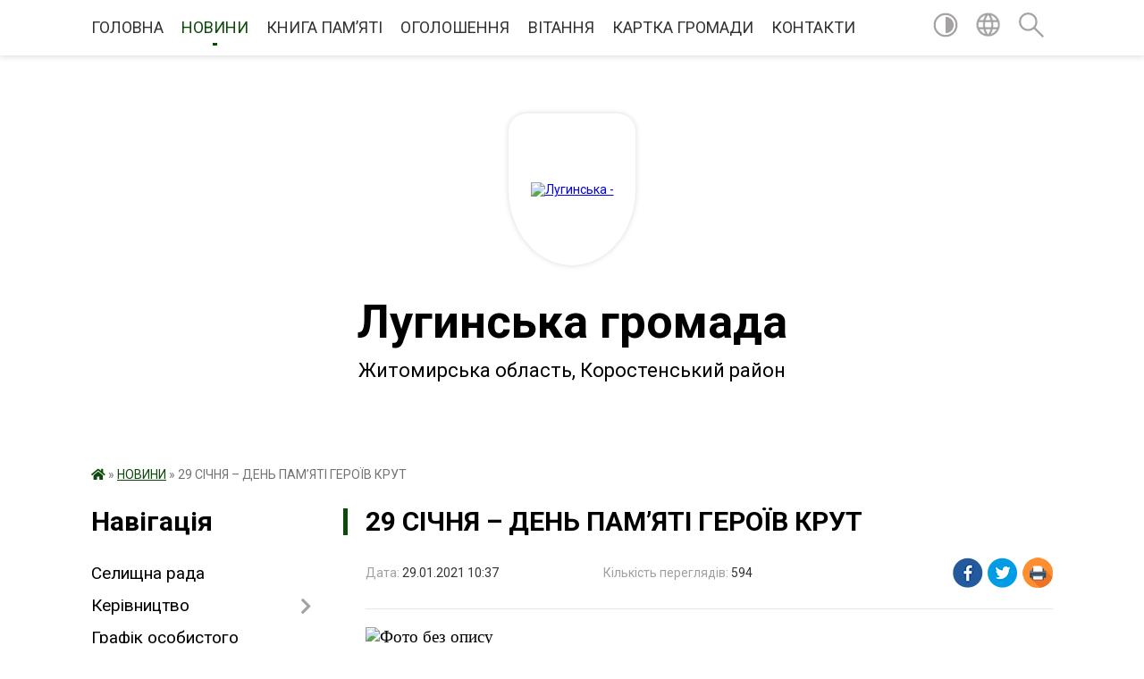

--- FILE ---
content_type: text/html; charset=UTF-8
request_url: https://lugynska-gromada.gov.ua/news/1611909537/
body_size: 12051
content:
<!DOCTYPE html>
<html lang="uk">
<head>
	<!--[if IE]><meta http-equiv="X-UA-Compatible" content="IE=edge"><![endif]-->
	<meta charset="utf-8">
	<meta name="viewport" content="width=device-width, initial-scale=1">
	<!--[if IE]><script>
		document.createElement('header');
		document.createElement('nav');
		document.createElement('main');
		document.createElement('section');
		document.createElement('article');
		document.createElement('aside');
		document.createElement('footer');
		document.createElement('figure');
		document.createElement('figcaption');
	</script><![endif]-->
	<title>29 СІЧНЯ – ДЕНЬ ПАМ’ЯТІ ГЕРОЇВ КРУТ | Лугинська громада</title>
	<meta name="description" content=". . 29 січня в Україні відзначається річниця бою під Крутами, який для Українського народу став символом героїзму та самопожертви молодого покоління в боротьбі за незалежність.. . Завдяки звитязі та сміливості українських вояків ворожий нас">
	<meta name="keywords" content="04346114, 29, СІЧНЯ, –, ДЕНЬ, ПАМ’ЯТІ, ГЕРОЇВ, КРУТ, |, Лугинська, громада">

	
		<meta property="og:image" content="https://rada.info/upload/users_files/04346114/a16cbb13bc60828abd42179fd603136f.jpg">
	<meta property="og:image:width" content="640">
	<meta property="og:image:height" content="317">
			<meta property="og:title" content="29 СІЧНЯ – ДЕНЬ ПАМ’ЯТІ ГЕРОЇВ КРУТ">
				<meta property="og:type" content="article">
	<meta property="og:url" content="https://lugynska-gromada.gov.ua/news/1611909537/">
		
		<link rel="apple-touch-icon" sizes="57x57" href="https://gromada.org.ua/apple-icon-57x57.png">
	<link rel="apple-touch-icon" sizes="60x60" href="https://gromada.org.ua/apple-icon-60x60.png">
	<link rel="apple-touch-icon" sizes="72x72" href="https://gromada.org.ua/apple-icon-72x72.png">
	<link rel="apple-touch-icon" sizes="76x76" href="https://gromada.org.ua/apple-icon-76x76.png">
	<link rel="apple-touch-icon" sizes="114x114" href="https://gromada.org.ua/apple-icon-114x114.png">
	<link rel="apple-touch-icon" sizes="120x120" href="https://gromada.org.ua/apple-icon-120x120.png">
	<link rel="apple-touch-icon" sizes="144x144" href="https://gromada.org.ua/apple-icon-144x144.png">
	<link rel="apple-touch-icon" sizes="152x152" href="https://gromada.org.ua/apple-icon-152x152.png">
	<link rel="apple-touch-icon" sizes="180x180" href="https://gromada.org.ua/apple-icon-180x180.png">
	<link rel="icon" type="image/png" sizes="192x192"  href="https://gromada.org.ua/android-icon-192x192.png">
	<link rel="icon" type="image/png" sizes="32x32" href="https://gromada.org.ua/favicon-32x32.png">
	<link rel="icon" type="image/png" sizes="96x96" href="https://gromada.org.ua/favicon-96x96.png">
	<link rel="icon" type="image/png" sizes="16x16" href="https://gromada.org.ua/favicon-16x16.png">
	<link rel="manifest" href="https://gromada.org.ua/manifest.json">
	<meta name="msapplication-TileColor" content="#ffffff">
	<meta name="msapplication-TileImage" content="https://gromada.org.ua/ms-icon-144x144.png">
	<meta name="theme-color" content="#ffffff">
	
	
		<meta name="robots" content="">
	
	<link href="https://fonts.googleapis.com/css?family=Merriweather:400i,700|Roboto:400,400i,700,700i&amp;subset=cyrillic-ext" rel="stylesheet">

    <link rel="preload" href="https://cdnjs.cloudflare.com/ajax/libs/font-awesome/5.9.0/css/all.min.css" as="style">
	<link rel="stylesheet" href="https://cdnjs.cloudflare.com/ajax/libs/font-awesome/5.9.0/css/all.min.css" integrity="sha512-q3eWabyZPc1XTCmF+8/LuE1ozpg5xxn7iO89yfSOd5/oKvyqLngoNGsx8jq92Y8eXJ/IRxQbEC+FGSYxtk2oiw==" crossorigin="anonymous" referrerpolicy="no-referrer" />
	
    <link rel="preload" href="//gromada.org.ua/themes/red/css/styles_vip.css?v=2.3" as="style">
	<link rel="stylesheet" href="//gromada.org.ua/themes/red/css/styles_vip.css?v=2.3">
	<link rel="stylesheet" href="//gromada.org.ua/themes/red/css/5885/theme_vip.css?v=1767701502">
	
		<!--[if lt IE 9]>
	<script src="https://oss.maxcdn.com/html5shiv/3.7.2/html5shiv.min.js"></script>
	<script src="https://oss.maxcdn.com/respond/1.4.2/respond.min.js"></script>
	<![endif]-->
	<!--[if gte IE 9]>
	<style type="text/css">
		.gradient { filter: none; }
	</style>
	<![endif]-->

</head>
<body class="">

	<a href="#top_menu" class="skip-link link" aria-label="Перейти до головного меню (Alt+1)" accesskey="1">Перейти до головного меню (Alt+1)</a>
	<a href="#left_menu" class="skip-link link" aria-label="Перейти до бічного меню (Alt+2)" accesskey="2">Перейти до бічного меню (Alt+2)</a>
    <a href="#main_content" class="skip-link link" aria-label="Перейти до головного вмісту (Alt+3)" accesskey="3">Перейти до текстового вмісту (Alt+3)</a>




	
	<section class="top_nav">
		<div class="wrap">
			<div class="row">
				<div class="grid-80">
					<nav class="main_menu" id="top_menu">
						<ul>
														<li class="">
								<a href="https://lugynska-gromada.gov.ua/main/">ГОЛОВНА</a>
																							</li>
														<li class="active">
								<a href="https://lugynska-gromada.gov.ua/news/">НОВИНИ</a>
																							</li>
														<li class="">
								<a href="https://lugynska-gromada.gov.ua/kniga-pam’yati-14-23-48-02-11-2023/">КНИГА ПАМ’ЯТІ</a>
																							</li>
														<li class="">
								<a href="https://lugynska-gromada.gov.ua/more_news/">ОГОЛОШЕННЯ</a>
																							</li>
														<li class="">
								<a href="https://lugynska-gromada.gov.ua/ogoloshennya-vitannya-15-38-15-03-03-2016/">ВІТАННЯ</a>
																							</li>
														<li class="">
								<a href="https://lugynska-gromada.gov.ua/structure/">КАРТКА ГРОМАДИ</a>
																							</li>
														<li class="">
								<a href="https://lugynska-gromada.gov.ua/feedback/">КОНТАКТИ</a>
																							</li>
													</ul>
					</nav>
					&nbsp;
					<button class="menu-button" id="open-button"><i class="fas fa-bars"></i> Меню сайту</button>
				</div>
				<div class="grid-20">
					<nav class="special_menu">
						<ul>
															<li class="alt_link"><a href="#" title="Версія для людей з вадами зору" onclick="return set_special('151cc6da8a3f38bee7a2c9e51f5609adba70cea9');"><img class="svg ico" src="//gromada.org.ua/themes/red/img/ico/contrast_ico.svg"></a></li>
								<li class="translate_link"><a href="#" class="show_translate" title="Показати перекладач"><img class="svg ico" src="//gromada.org.ua/themes/red/img/ico/world_ico.svg"></a></li>
								<li><a href="#" class="show_search" title="Показати поле пошуку"><img class="svg ico" src="//gromada.org.ua/themes/red/img/ico/search_ico.svg"></a></li>
													</ul>
					</nav>
					<form action="https://lugynska-gromada.gov.ua/search/" class="search_form">
						<input type="text" name="q" value="" placeholder="Пошук..." aria-label="Введіть пошукову фразу" required>
						<button type="submit" name="search" value="y" aria-label="Здійснити пошук"><i class="fa fa-search"></i></button>
					</form>
					<div class="translate_block">
						<div id="google_translate_element"></div>
					</div>
				</div>
				<div class="clearfix"></div>
			</div>
		</div>
	</section>

	<div class="wrap2">
		<header>
			<div class="wrap">
				<div class="logo">
					<a href="https://lugynska-gromada.gov.ua/" id="logo" class="form_3">
						<img src="https://rada.info/upload/users_files/04346114/gerb/IMG-e868ea1114ca05135d7c2a0b51c7e6a8-V.png" alt="Лугинська - ">
					</a>
				</div>
				<div class="title">
					<div class="slogan_1">Лугинська громада</div><br>
					<div class="slogan_2">Житомирська область, Коростенський район</div>
				</div>
			</div>
		</header>
	</div>

	<div class="wrap">
				
		<section class="bread_crumbs">
		<div xmlns:v="http://rdf.data-vocabulary.org/#"><a href="https://lugynska-gromada.gov.ua/" title="Головна сторінка"><i class="fas fa-home"></i></a> &raquo; <a href="https://lugynska-gromada.gov.ua/news/" aria-current="page">НОВИНИ</a>  &raquo; <span>29 СІЧНЯ – ДЕНЬ ПАМ’ЯТІ ГЕРОЇВ КРУТ</span></div>
	</section>
	
	<section class="center_block">
		<div class="row">
			<div class="grid-25 fr">
				<aside>
				
									
					<div class="sidebar_title" id="left_menu">Навігація</div>
					
					<nav class="sidebar_menu">
						<ul>
														<li class="">
								<a href="https://lugynska-gromada.gov.ua/selischna-rada-09-21-53-02-07-2025/">Селищна рада</a>
																							</li>
														<li class=" has-sub">
								<a href="https://lugynska-gromada.gov.ua/kerivnictvo-21-14-35-02-03-2016/">Керівництво</a>
																<button onclick="return show_next_level(this);" aria-label="Показати підменю"></button>
																								<ul>
																		<li class="">
										<a href="https://lugynska-gromada.gov.ua/selischnij-golova-11-36-32-09-03-2016/">Селищний голова</a>
																													</li>
																		<li class="">
										<a href="https://lugynska-gromada.gov.ua/sekretar-radi-11-36-56-09-03-2016/">Секретар ради</a>
																													</li>
																		<li class="">
										<a href="https://lugynska-gromada.gov.ua/zastupnik-selischnogo-golovi-10-40-11-09-02-2024/">Заступник селищного голови</a>
																													</li>
																		<li class="">
										<a href="https://lugynska-gromada.gov.ua/zastupnik-selischnogo-golovi-10-42-01-09-02-2024/">Заступник селищного голови</a>
																													</li>
																		<li class="">
										<a href="https://lugynska-gromada.gov.ua/kerujuchij-spravami-10-42-52-09-02-2024/">Керуючий справами</a>
																													</li>
																										</ul>
															</li>
														<li class="">
								<a href="https://lugynska-gromada.gov.ua/grafik-osobistgo-prijomu-14-56-56-01-07-2025/">Графік особистого прийому</a>
																							</li>
														<li class="">
								<a href="https://lugynska-gromada.gov.ua/deputatskij-korpus-21-30-55-02-03-2016/">Депутатський корпус</a>
																							</li>
														<li class="">
								<a href="https://lugynska-gromada.gov.ua/sklad-silskoi-radi-21-38-22-02-03-2016/">Склад селищної ради</a>
																							</li>
														<li class="">
								<a href="https://lugynska-gromada.gov.ua/sklad-vikonavchogo-komitetu-21-34-03-02-03-2016/">Склад виконавчого комітету</a>
																							</li>
														<li class="">
								<a href="https://lugynska-gromada.gov.ua/pasport-gromadi-15-32-51-12-04-2024/">Паспорт громади</a>
																							</li>
														<li class="">
								<a href="https://lugynska-gromada.gov.ua/istorichni-vidomosti-21-19-18-02-03-2016/">Історичні відомості</a>
																							</li>
														<li class="">
								<a href="https://lugynska-gromada.gov.ua/turistichnij-potencial-gromadi-15-19-20-04-04-2024/">ТУРИСТИЧНИЙ ПОТЕНЦІАЛ ГРОМАДИ</a>
																							</li>
														<li class="">
								<a href="https://lugynska-gromada.gov.ua/photo/">Фотогалерея</a>
																							</li>
														<li class="">
								<a href="https://lugynska-gromada.gov.ua/infrastrukturna-subvenciya-1576051377/">Інфраструктурна субвенція</a>
																							</li>
														<li class="">
								<a href="https://lugynska-gromada.gov.ua/investicijni-proekti-12-47-52-21-04-2016/">Інвестиційні проекти</a>
																							</li>
														<li class="">
								<a href="https://lugynska-gromada.gov.ua/dobrovilne-obednannya-teritorialnih-gromad-21-48-08-02-03-2016/">Добровільне об'єднання територіальних громад</a>
																							</li>
														<li class="">
								<a href="https://lugynska-gromada.gov.ua/dostup-do-publichnoi-informacii-21-49-07-02-03-2016/">Доступ до публічної інформації</a>
																							</li>
														<li class="">
								<a href="https://lugynska-gromada.gov.ua/ochischennya-vladi-12-14-39-07-04-2017/">Очищення влади</a>
																							</li>
														<li class="">
								<a href="https://lugynska-gromada.gov.ua/perejmenuvannya-vulic-21-49-58-02-03-2016/">Перейменування вулиць</a>
																							</li>
														<li class="">
								<a href="https://lugynska-gromada.gov.ua/gromadski-sluhannya-21-50-23-02-03-2016/">Громадські слухання</a>
																							</li>
														<li class="">
								<a href="https://lugynska-gromada.gov.ua/osvita-ta-kultura-21-50-37-02-03-2016/">Відділ освіти, молоді та спорту</a>
																							</li>
														<li class="">
								<a href="https://lugynska-gromada.gov.ua/kultura-16-34-15-10-01-2022/">Культура</a>
																							</li>
														<li class="">
								<a href="https://lugynska-gromada.gov.ua/cnap-12-27-15-30-11-2021/">ЦНАП</a>
																							</li>
														<li class="">
								<a href="https://lugynska-gromada.gov.ua/socialnij-zahist-16-26-06-10-01-2022/">Соціальний захист</a>
																							</li>
														<li class="">
								<a href="https://lugynska-gromada.gov.ua/sluzhba-u-spravah-ditej-09-14-03-18-01-2022/">Служба у справах дітей</a>
																							</li>
														<li class="">
								<a href="https://lugynska-gromada.gov.ua/teritorialnij-centr-socialnogo-obslugovuvannya-16-28-42-10-01-2022/">КУ «Центр надання соціальних послуг»</a>
																							</li>
														<li class="">
								<a href="https://lugynska-gromada.gov.ua/ohorona-zdorovya-1551685750/">Охорона здоров'я</a>
																							</li>
														<li class="">
								<a href="https://lugynska-gromada.gov.ua/viddil-arhitekturi-mistobuduvannya-ta-zemelnih-resursiv-14-18-43-14-07-2022/">Відділ архітектури, містобудування та земельних ресурсів</a>
																							</li>
														<li class="">
								<a href="https://lugynska-gromada.gov.ua/viddil-ekonomichnogo-rozvitku-investicij-komunalnogo-gospodarstva-14-26-01-14-07-2022/">Відділ економічного розвитку, інвестицій, комунального господарства</a>
																							</li>
														<li class="">
								<a href="https://lugynska-gromada.gov.ua/viddil-finansiv-11-59-18-20-10-2021/">Відділ фінансів</a>
																							</li>
														<li class="">
								<a href="https://lugynska-gromada.gov.ua/viddil-buhgalterskogo-obliku-ta-finansovoi-zvitnosti-11-05-15-24-10-2022/">Відділ бухгалтерського обліку та фінансової звітності</a>
																							</li>
														<li class="">
								<a href="https://lugynska-gromada.gov.ua/viddil-z-pitan-nadzvichajnih-situacij-civilnogo-zahistu-mobilizacijnoi-roboti-ta-vijskovogo-obliku-gromadyan-14-11-47-20-10-2022/">Відділ з питань надзвичайних ситуацій, цивільного захисту, мобілізаційної роботи та військового обліку громадян</a>
																							</li>
														<li class="">
								<a href="https://lugynska-gromada.gov.ua/viddil-u-spravah-veteraniv-08-36-35-04-04-2024/">Відділ у справах ветеранів</a>
																							</li>
														<li class="">
								<a href="https://lugynska-gromada.gov.ua/regulyatorna-diyalnist-10-20-43-21-10-2021/">Регуляторна діяльність</a>
																							</li>
														<li class="">
								<a href="https://lugynska-gromada.gov.ua/komunalne-pidpriemstvo-21-51-01-02-03-2016/">Комунальне підприємство</a>
																							</li>
														<li class=" has-sub">
								<a href="https://lugynska-gromada.gov.ua/mistobudivna-dokumentaciya-1561018449/">Містобудівна документація</a>
																<button onclick="return show_next_level(this);" aria-label="Показати підменю"></button>
																								<ul>
																		<li class="">
										<a href="https://lugynska-gromada.gov.ua/reestr-mistobudivnih-umov-ta-obmezhen-1568183904/">РЕЄСТР МІСТОБУДІВНИХ УМОВ ТА ОБМЕЖЕНЬ</a>
																													</li>
																										</ul>
															</li>
														<li class="">
								<a href="https://lugynska-gromada.gov.ua/gromadski-organizacii-21-51-15-02-03-2016/">Громадські організації</a>
																							</li>
														<li class="">
								<a href="https://lugynska-gromada.gov.ua/proekti-rishen-21-51-43-02-03-2016/">Проекти рішень</a>
																							</li>
														<li class="">
								<a href="https://lugynska-gromada.gov.ua/docs/">Архів документів</a>
																							</li>
														<li class="">
								<a href="https://lugynska-gromada.gov.ua/kolektivni-dogovori-14-57-29-24-03-2021/">Колективні  договори</a>
																							</li>
														<li class="">
								<a href="https://lugynska-gromada.gov.ua/policejskij-oficer-gromadi-15-58-56-09-03-2023/">Поліцейський офіцер громади</a>
																							</li>
														<li class="">
								<a href="https://lugynska-gromada.gov.ua/zapobigannya-ta-protidiya-domashnomu-nasilstvu-15-35-47-19-12-2023/">Запобігання та протидія домашньому насильству</a>
																							</li>
														<li class="">
								<a href="https://lugynska-gromada.gov.ua/genderna-rivnist-14-12-34-30-07-2025/">Гендерна рівність</a>
																							</li>
														<li class="">
								<a href="https://lugynska-gromada.gov.ua/video-plenarnih-zasidan-selischnoi-radi-11-43-11-19-08-2024/">Відеотрансляції</a>
																							</li>
														<li class=" has-sub">
								<a href="https://lugynska-gromada.gov.ua/publichni-zakupivli-13-06-06-01-05-2023/">Публічні закупівлі</a>
																<button onclick="return show_next_level(this);" aria-label="Показати підменю"></button>
																								<ul>
																		<li class="">
										<a href="https://lugynska-gromada.gov.ua/obgruntuvannya-tehnichnih-ta-yakisnih-harakteristik-predmeta-zakupivli-rozmiru-bjudzhetnogo-priznachennya-ochikuvanoi-vartosti-predmeta-zaku-13-06-41-01-05-2023/">Обґрунтування технічних та якісних характеристик предмета закупівлі, розміру бюджетного призначення, очікуваної вартості предмета закупівлі</a>
																													</li>
																		<li class="">
										<a href="https://lugynska-gromada.gov.ua/informaciya-schodo-procedur-zakupivel-13-08-30-01-05-2023/">Інформація щодо процедур закупівель</a>
																													</li>
																		<li class="">
										<a href="https://lugynska-gromada.gov.ua/knp-luginska-cl-14-48-42-28-08-2024/">КНП "Лугинська ЦЛ"</a>
																													</li>
																		<li class="">
										<a href="https://lugynska-gromada.gov.ua/djussh-11-00-33-12-11-2025/">ДЮСШ</a>
																													</li>
																										</ul>
															</li>
														<li class="">
								<a href="https://lugynska-gromada.gov.ua/monitoring-ta-ocinka-stupenya-bezbar’ernosti-ob’ektiv-luginskoi-selischnoi-radi-11-07-29-25-12-2023/">Моніторинг та оцінка ступеня безбар’єрності об’єктів Лугинської селищної ради</a>
																							</li>
														<li class="">
								<a href="https://lugynska-gromada.gov.ua/informaciya-dlya-vnutrishno-peremischenih-osib-13-29-35-26-02-2025/">Інформація для внутрішньо переміщених осіб</a>
																							</li>
														<li class="">
								<a href="https://lugynska-gromada.gov.ua/reestr-vidkritih-danih-luginskoi-gromadi-10-42-06-23-01-2025/">Реєстр відкритих даних Лугинської громади</a>
																							</li>
													</ul>
						
												
					</nav>

									
											<div class="sidebar_title">Особистий кабінет користувача</div>

<div class="petition_block">

		<div class="alert alert-warning">
		Ви не авторизовані. Для того, щоб мати змогу створювати або підтримувати петиції<br>
		<a href="#auth_petition" class="open-popup add_petition btn btn-yellow btn-small btn-block" style="margin-top: 10px;"><i class="fa fa-user"></i> авторизуйтесь</a>
	</div>
		
			<h2 style="margin: 30px 0;">Система петицій</h2>
		
					<div class="none_petition">Немає петицій, за які можна голосувати</div>
						
		
	
</div>
					
					
					
					
										<div id="banner_block">

						<p style="text-align:center"><a rel="nofollow" href="http://rada.org.ua/"><img alt="Фото без опису"  alt="rada.org.ua - портал місцевого самоврядування" src="https://rada.org.ua/upload/users_files/d3233964f4a129ffe719c77a86a0e957.jpg" style="height:60px; width:160px" /></a></p>

<p style="text-align:center"><a rel="nofollow" href="http://www.kmu.gov.ua/" target="_blank"><img alt="Фото без опису"  alt="" src="https://rada.info/upload/users_files/04346114/4582a70165bf7b8af319d349ccacbde3.png" style="height:63px; width:160px" /></a></p>

<p style="text-align:center"><a rel="nofollow" href="http://www.president.gov.ua/" target="_blank"><img alt="Фото без опису"  alt="" src="https://rada.info/upload/users_files/04346114/11568bc93205739cea6c0f03558ddaf6.png" style="height:63px; width:160px" /></a></p>

<p style="text-align:center"><a rel="nofollow" href="http://rada.gov.ua/" target="_blank"><img alt="Фото без опису"  alt="" src="https://rada.info/upload/users_files/04346114/68e1d447b3120afdaf4f536a52048c85.png" style="height:63px; width:160px" /></a></p>
						<div class="clearfix"></div>

						
						<div class="clearfix"></div>

					</div>
				
				</aside>
			</div>
			<div class="grid-75">

				<main id="main_content">

																		<h1>29 СІЧНЯ – ДЕНЬ ПАМ’ЯТІ ГЕРОЇВ КРУТ</h1>


<div class="row ">
	<div class="grid-30 one_news_date">
		Дата: <span>29.01.2021 10:37</span>
	</div>
	<div class="grid-30 one_news_count">
		Кількість переглядів: <span>594</span>
	</div>
		<div class="grid-30 one_news_socials">
		<button class="social_share" data-type="fb"><img src="//gromada.org.ua/themes/red/img/share/fb.png"></button>
		<button class="social_share" data-type="tw"><img src="//gromada.org.ua/themes/red/img/share/tw.png"></button>
		<button class="print_btn" onclick="window.print();"><img src="//gromada.org.ua/themes/red/img/share/print.png"></button>
	</div>
		<div class="clearfix"></div>
</div>

<hr>

<p style="margin: 0cm 0cm 10pt; text-align: justify;"><span style="font-size:11pt"><span style="text-justify:inter-ideograph"><span style="line-height:115%"><span style="font-family:Calibri,sans-serif"><span class="fontstyle01" style="font-family:TimesNewRomanPSMT,serif"><span style="color:black"><span style="font-weight:normal"><span style="font-style:normal"><span lang="RU" style="font-size:14.0pt"><span style="line-height:115%"><span new="" roman="" style="font-family:" times=""><img alt="Фото без опису"  alt="" src="https://rada.info/upload/users_files/04346114/a16cbb13bc60828abd42179fd603136f.jpg" style="width: 640px; height: 317px;" /></span></span></span></span></span></span></span></span></span></span></span></p>

<p style="margin: 0cm 0cm 10pt; text-align: justify;"><span style="font-size:11pt"><span style="text-justify:inter-ideograph"><span style="line-height:115%"><span style="font-family:Calibri,sans-serif"><span class="fontstyle01" style="font-family:TimesNewRomanPSMT,serif"><span style="color:black"><span style="font-weight:normal"><span style="font-style:normal"><span lang="RU" style="font-size:14.0pt"><span style="line-height:115%"><span new="" roman="" style="font-family:" times="">29 січня в Україні відзнача</span></span></span><span style="font-size:14.0pt"><span style="line-height:115%"><span new="" roman="" style="font-family:" times="">ється </span></span></span></span></span></span></span><span class="fontstyle01" style="font-family:TimesNewRomanPSMT,serif"><span style="color:black"><span style="font-weight:normal"><span style="font-style:normal"><span lang="RU" style="font-size:14.0pt"><span style="line-height:115%"><span new="" roman="" style="font-family:" times="">річниця бою під Крутами, який для Українського народу став символом героїзму та самопожертви молодого покоління в боротьбі за незалежність.</span></span></span></span></span></span></span></span></span></span></span></p>

<p style="margin: 0cm 0cm 10pt; text-align: justify;"><span style="font-size:11pt"><span style="text-justify:inter-ideograph"><span style="line-height:115%"><span style="font-family:Calibri,sans-serif"><span class="fontstyle01" style="font-family:TimesNewRomanPSMT,serif"><span style="color:black"><span style="font-weight:normal"><span style="font-style:normal"><span lang="RU" style="font-size:14.0pt"><span style="line-height:115%"><span new="" roman="" style="font-family:" times="">Завдяки звитязі та сміливості українських вояків ворожий наступ більшовиків на Київ було зупинено на декілька днів. В цей час відбувалися переговори між Українською Народною Республікою і країнами Четверного союзу. 9 лютого 1918 року Брестський мирний договір було підписано. Він означав визнання самостійної Української Народної Республіки суб&rsquo;єктом міжнародних відносин.</span></span></span></span></span></span></span></span></span></span></span></p>

<p style="margin-bottom:.0001pt; text-align:justify; margin:0cm 0cm 10pt"><span style="font-size:11pt"><span style="text-justify:inter-ideograph"><span style="line-height:115%"><span style="font-family:Calibri,sans-serif"><span class="fontstyle01" style="font-family:TimesNewRomanPSMT,serif"><span style="color:black"><span style="font-weight:normal"><span style="font-style:normal"><span lang="RU" style="font-size:14.0pt"><span style="line-height:115%"><span new="" roman="" style="font-family:" times="">7 січня 1918 року більшовики оголосили загальний наступ на Україну. У середині січня 1918-го вони встановили контроль майже на всьому Лівобережжі та просувалися на Київ. За таких умов 22 січня 1918 року Українська Центральна Рада ІV Універсалом проголосила незалежність Української Народної Республіки. </span></span></span></span></span></span></span></span></span></span></span></p>

<p style="margin-bottom:.0001pt; text-align:justify; margin:0cm 0cm 10pt"><span style="font-size:11pt"><span style="text-justify:inter-ideograph"><span style="line-height:115%"><span style="font-family:Calibri,sans-serif"><span class="fontstyle01" style="font-family:TimesNewRomanPSMT,serif"><span style="color:black"><span style="font-weight:normal"><span style="font-style:normal"><span lang="RU" style="font-size:14.0pt"><span style="line-height:115%"><span new="" roman="" style="font-family:" times="">Більшовицькі сили наступали на Київ з двох напрямків. Загін під командуванням Михайла Муравйова просувався Полтавщиною, в той час як на Чернігівщині діяв 1-й Мінський революційний загін на чолі з Рейнгольдом&nbsp;</span></span></span></span></span></span></span><span lang="RU" style="font-size:14.0pt"><span style="line-height:115%"><span new="" roman="" style="font-family:" times=""><span style="color:black"><span class="fontstyle01" style="font-family:TimesNewRomanPSMT,serif"><span style="color:black"><span style="font-weight:normal"><span style="font-style:normal"><span new="" roman="" style="font-family:" times="">Берзіним. Вважаючи полтавський напрямок найбільш загрозливим, українське командування спрямувало туди найбільш боєздатні частини, зокрема, Січових стрільців та Гайдамацький кіш Слобідської України. Всупереч розрахункам, основні сили загону Муравйова вирушили на з&#39;єднання з Мінським революційним загоном. 28 січня вони заволоділи ключовим пунктом української оборони на Чернігівщині &ndash; станцією Бахмач. Здавалося, більше нічого не завадить більшовицькому наступу на Київ. На підступах до столиці Муравйов закликав: &ldquo;Наше бойове завдання &ndash; взяти Київ... Жаліти київських мешканців нема чого, вони терпіли гайдамаків &ndash; нехай знають нас і одержать відплату. Жодного жалю до них! Кров&rsquo;ю заплатять вони нам. Якщо треба, то каменя на камені не залишимо&quot;. Проте вже наступного дня на станції Крути їхній наступ зупинили українські частини, до яких підійшло підкріплення &ndash; курсанти Київської юнацької військової школи імені Богдана Хмельницького сотника Аверкія Гончаренка та добровольці Помічного студентського куреня Січових стрільців (18&ndash;20-річні юнаки з Університету святого Володимира, Українського народного університету, Київської гімназії Кирила та Мефодія). До курсантів юнацької школи, студентів і гімназистів приєдналося ще десь 80 добровольців із підрозділів Вільного козацтва з Ніжина.</span></span></span></span></span></span></span></span></span></span></span></span></span></p>

<p style="margin-bottom:.0001pt; text-align:justify; margin:0cm 0cm 10pt"><span style="font-size:11pt"><span style="text-justify:inter-ideograph"><span style="line-height:115%"><span style="font-family:Calibri,sans-serif"><span class="fontstyle01" style="font-family:TimesNewRomanPSMT,serif"><span style="color:black"><span style="font-weight:normal"><span style="font-style:normal"><span lang="RU" style="font-size:14.0pt"><span style="line-height:115%"><span new="" roman="" style="font-family:" times="">29 січня 1918 року в Крутах перебувало до 520 українських воякiв, юнакiв і студентiв при 16 кулеметах та з однією гарматою на залiзничнiй платформi. У росіян була десятикратна перевага в живій силі, мали бронепотяг та артилерію. Військами УНР під Крутами командував Аверкій Гончаренко. Завдяки вигідній позиції і героїзму бійців українцям вдалося завдати росіянам значних втрат і стримати наступ до темряви. Потім під тиском ворога більшість підрозділів організовано відступили до ешелонів на станції неподалік і вирушили в бік Києва, руйнуючи за собою залізничні колії. Але одна студентська чота &ndash; 27 юнаків, заблукавши у темряві, повернулися до станції Крути, яка на той час уже була зайнята більшовиками.</span></span></span></span></span></span></span> <span class="fontstyle01" style="font-family:TimesNewRomanPSMT,serif"><span style="color:black"><span style="font-weight:normal"><span style="font-style:normal"><span lang="RU" style="font-size:14.0pt"><span style="line-height:115%"><span new="" roman="" style="font-family:" times="">На сьогоднi вiдомi прiзвища 20 з них. Загалом у бою під Крутами загинуло з української сторони, за різними оцінками, 70&ndash;100 осіб. Втрати бiльшовицьких вiйськ сягали 300 воякiв.</span></span></span></span></span></span></span></span></span></span></span></p>

<p style="margin-bottom:.0001pt; text-align:justify; margin:0cm 0cm 10pt"><span style="font-size:11pt"><span style="text-justify:inter-ideograph"><span style="line-height:115%"><span style="font-family:Calibri,sans-serif"><span class="fontstyle01" style="font-family:TimesNewRomanPSMT,serif"><span style="color:black"><span style="font-weight:normal"><span style="font-style:normal"><span lang="RU" style="font-size:14.0pt"><span style="line-height:115%"><span new="" roman="" style="font-family:" times="">Затримавши ворога на чотири дні, українські війська дали змогу укласти Брестський мир між Українською Народною Республікою і державами Четверного союзу. Перемовини закінчилися 9 лютого 1918 року підписанням Брестського мирного договору. </span></span></span></span></span></span></span></span></span></span></span></p>

<p style="margin-bottom:.0001pt; text-align:justify; margin:0cm 0cm 10pt"><span style="font-size:11pt"><span style="text-justify:inter-ideograph"><span style="line-height:115%"><span style="font-family:Calibri,sans-serif"><span class="fontstyle01" style="font-family:TimesNewRomanPSMT,serif"><span style="color:black"><span style="font-weight:normal"><span style="font-style:normal"><span lang="RU" style="font-size:14.0pt"><span style="line-height:115%"><span new="" roman="" style="font-family:" times="">Тим часом 4 лютого 1918 року більшовицькі війська Михайла Муравйова підійшли до Києва. Під гуркіт гармат Центральна Рада приймала найрадикальніші закони &ndash; про ліквідацію права власності на землю та демобілізацію. Через два дні почався масований артилерійський обстріл, ще через 3 дні муравйовці ввірвалися в місто. Розгорнулося мародерство і полювання на українських чиновників, офіцерів, усіх &ldquo;підозрілих&rdquo;. Жертвами &ldquo;червоного терору&rdquo; стали декілька тисяч киян. Вже наприкінці лютого 1918 року завдяки підтримці німецьких та австро-угорських військ українці почали звільнення України від більшовиків. У квітні було звільнено майже всю Україну. Бій під Крутами став боєм за майбутнє України.</span></span></span></span></span></span></span></span></span></span></span></p>
<div class="clearfix"></div>

<hr>



<p><a href="https://lugynska-gromada.gov.ua/news/" class="btn btn-grey">&laquo; повернутися</a></p>											
				</main>
				
			</div>
			<div class="clearfix"></div>
		</div>
	</section>

	<footer>

		<div class="other_projects">
			<a href="https://gromada.org.ua/" target="_blank" rel="nofollow"><img src="https://rada.info/upload/footer_banner/b_gromada_new.png" alt="Веб-сайти для громад України - GROMADA.ORG.UA"></a>
			<a href="https://rda.org.ua/" target="_blank" rel="nofollow"><img src="https://rada.info/upload/footer_banner/b_rda_new.png" alt="Веб-сайти для районних державних адміністрацій України - RDA.ORG.UA"></a>
			<a href="https://rayrada.org.ua/" target="_blank" rel="nofollow"><img src="https://rada.info/upload/footer_banner/b_rayrada_new.png" alt="Веб-сайти для районних рад України - RAYRADA.ORG.UA"></a>
			<a href="https://osv.org.ua/" target="_blank" rel="nofollow"><img src="https://rada.info/upload/footer_banner/b_osvita_new.png?v=1" alt="Веб-сайти для відділів освіти та освітніх закладів - OSV.ORG.UA"></a>
			<a href="https://gromada.online/" target="_blank" rel="nofollow"><img src="https://rada.info/upload/footer_banner/b_other_new.png" alt="Розробка офіційних сайтів державним організаціям"></a>
		</div>
		
		<div class="row">
			<div class="grid-40 socials">
				<p>
					<a href="https://gromada.org.ua/rss/5885/" rel="nofollow" target="_blank" title="RSS-стрічка новин"><i class="fas fa-rss"></i></a>
										<a href="https://lugynska-gromada.gov.ua/feedback/#chat_bot" title="Інформаційні чат-боти громади"><i class="fas fa-robot"></i></a>
										<i class="fab fa-twitter"></i>					<i class="fab fa-instagram"></i>					<a href="https://www.facebook.com/Lugselrada" rel="nofollow" target="_blank" title="Ми у Фейсбук"><i class="fab fa-facebook-f"></i></a>					<i class="fab fa-youtube"></i>					<i class="fab fa-telegram"></i>					<a href="https://lugynska-gromada.gov.ua/sitemap/" title="Мапа сайту"><i class="fas fa-sitemap"></i></a>
				</p>
				<p class="copyright">Лугинська громада - 2018-2026 &copy; Весь контент доступний за ліцензією <a href="https://creativecommons.org/licenses/by/4.0/deed.uk" target="_blank" rel="nofollow">Creative Commons Attribution 4.0 International License</a>, якщо не зазначено інше.</p>
			</div>
			<div class="grid-20 developers">
				<a href="https://vlada.ua/" rel="nofollow" target="_blank" title="Розроблено на платформі Vlada.UA"><img src="//gromada.org.ua/themes/red/img/vlada_online.svg?v=ua" class="svg"></a><br>
				<span>офіційні сайти &laquo;під ключ&raquo;</span><br>
				для органів державної влади
			</div>
			<div class="grid-40 admin_auth_block">
								<p><a href="#auth_block" class="open-popup" title="Форма авторизації в адмін-панель сайту"><i class="fa fa-lock"></i></a></p>
				<p class="sec"><a href="#auth_block" class="open-popup">Вхід для адміністратора</a></p>
							</div>
			<div class="clearfix"></div>
		</div>

	</footer>

	</div>

		
	




<script type="text/javascript" src="//gromada.org.ua/themes/red/js/jquery-3.6.0.min.js"></script>
<script type="text/javascript" src="//gromada.org.ua/themes/red/js/jquery-migrate-3.3.2.min.js"></script>
<script type="text/javascript" src="//gromada.org.ua/themes/red/js/flickity.pkgd.min.js"></script>
<script type="text/javascript" src="//gromada.org.ua/themes/red/js/flickity-imagesloaded.js"></script>
<script type="text/javascript">
	$(document).ready(function(){
		$(".main-carousel .carousel-cell.not_first").css("display", "block");
	});
</script>
<script type="text/javascript" src="//gromada.org.ua/themes/red/js/icheck.min.js"></script>
<script type="text/javascript" src="//gromada.org.ua/themes/red/js/superfish.min.js?v=2"></script>



<script type="text/javascript" src="//gromada.org.ua/themes/red/js/functions_unpack.js?v=2.32"></script>
<script type="text/javascript" src="//gromada.org.ua/themes/red/js/hoverIntent.js"></script>
<script type="text/javascript" src="//gromada.org.ua/themes/red/js/jquery.magnific-popup.min.js"></script>
<script type="text/javascript" src="//gromada.org.ua/themes/red/js/jquery.mask.min.js"></script>


	

<script type="text/javascript" src="//translate.google.com/translate_a/element.js?cb=googleTranslateElementInit"></script>
<script type="text/javascript">
	function googleTranslateElementInit() {
		new google.translate.TranslateElement({
			pageLanguage: 'uk',
			includedLanguages: 'de,en,es,fr,pl,hu,bg,ro,da,lt',
			layout: google.translate.TranslateElement.InlineLayout.SIMPLE,
			gaTrack: true,
			gaId: 'UA-71656986-1'
		}, 'google_translate_element');
	}
</script>

<script>
  (function(i,s,o,g,r,a,m){i["GoogleAnalyticsObject"]=r;i[r]=i[r]||function(){
  (i[r].q=i[r].q||[]).push(arguments)},i[r].l=1*new Date();a=s.createElement(o),
  m=s.getElementsByTagName(o)[0];a.async=1;a.src=g;m.parentNode.insertBefore(a,m)
  })(window,document,"script","//www.google-analytics.com/analytics.js","ga");

  ga("create", "UA-71656986-1", "auto");
  ga("send", "pageview");

</script>

<script async
src="https://www.googletagmanager.com/gtag/js?id=UA-71656986-2"></script>
<script>
   window.dataLayer = window.dataLayer || [];
   function gtag(){dataLayer.push(arguments);}
   gtag("js", new Date());

   gtag("config", "UA-71656986-2");
</script>




<div style="display: none;">
								<div id="get_gromada_ban" class="dialog-popup s">

	<div class="logo"><img src="//gromada.org.ua/themes/red/img/logo.svg" class="svg"></div>
    <h4>Код для вставки на сайт</h4>
	
    <div class="form-group">
        <img src="//gromada.org.ua/gromada_orgua_88x31.png">
    </div>
    <div class="form-group">
        <textarea id="informer_area" class="form-control"><a href="https://gromada.org.ua/" target="_blank"><img src="https://gromada.org.ua/gromada_orgua_88x31.png" alt="Gromada.org.ua - веб сайти діючих громад України" /></a></textarea>
    </div>
	
</div>			<div id="auth_block" class="dialog-popup s">

	<div class="logo"><img src="//gromada.org.ua/themes/red/img/logo.svg" class="svg"></div>
    <h4>Вхід для адміністратора</h4>
    <form action="//gromada.org.ua/n/actions/" method="post">

		
        
        <div class="form-group">
            <label class="control-label" for="login">Логін: <span>*</span></label>
            <input type="text" class="form-control" name="login" id="login" value="" required>
        </div>
        <div class="form-group">
            <label class="control-label" for="password">Пароль: <span>*</span></label>
            <input type="password" class="form-control" name="password" id="password" value="" required>
        </div>
        <div class="form-group center">
            <input type="hidden" name="object_id" value="5885">
			<input type="hidden" name="back_url" value="https://lugynska-gromada.gov.ua/news/1611909537/">
			
            <button type="submit" class="btn btn-yellow" name="pAction" value="login_as_admin_temp">Авторизуватись</button>
        </div>

    </form>

</div>


			
						
													<div id="auth_petition" class="dialog-popup s">

	<div class="logo"><img src="//gromada.org.ua/themes/red/img/logo.svg" class="svg"></div>
    <h4>Авторизація в системі електронних петицій</h4>
    <form action="//gromada.org.ua/n/actions/" method="post">

		
        
        <div class="form-group">
            <input type="email" class="form-control" name="petition_login" id="petition_login" value="" placeholder="Email: *" autocomplete="off" required>
        </div>
        <div class="form-group">
            <input type="password" class="form-control" name="petition_password" id="petition_password" placeholder="Пароль: *" value="" autocomplete="off" required>
        </div>
        <div class="form-group center">
            <input type="hidden" name="gromada_id" value="5885">
			<input type="hidden" name="back_url" value="https://lugynska-gromada.gov.ua/news/1611909537/">
			
            <input type="hidden" name="petition_id" value="">
            <button type="submit" class="btn btn-yellow" name="pAction" value="login_as_petition">Авторизуватись</button>
        </div>
					<div class="form-group" style="text-align: center;">
				Забулись пароль? <a class="open-popup" href="#forgot_password">Система відновлення пароля</a>
			</div>
			<div class="form-group" style="text-align: center;">
				Ще не зареєстровані? <a class="open-popup" href="#reg_petition">Реєстрація</a>
			</div>
		
    </form>

</div>


							<div id="reg_petition" class="dialog-popup">

	<div class="logo"><img src="//gromada.org.ua/themes/red/img/logo.svg" class="svg"></div>
    <h4>Реєстрація в системі електронних петицій</h4>
	
	<div class="alert alert-danger">
		<p>Зареєструватись можна буде лише після того, як громада підключить на сайт систему електронної ідентифікації. Наразі очікуємо підключення до ID.gov.ua. Вибачте за тимчасові незручності</p>
	</div>
	
    	
	<p>Вже зареєстровані? <a class="open-popup" href="#auth_petition">Увійти</a></p>

</div>


				<div id="forgot_password" class="dialog-popup s">

	<div class="logo"><img src="//gromada.org.ua/themes/red/img/logo.svg" class="svg"></div>
    <h4>Відновлення забутого пароля</h4>
    <form action="//gromada.org.ua/n/actions/" method="post">

		
        
        <div class="form-group">
            <input type="email" class="form-control" name="forgot_email" value="" placeholder="Email зареєстрованого користувача" required>
        </div>	
		
        <div class="form-group">
			<img id="forgot_img_captcha" src="//gromada.org.ua/upload/pre_captcha.png" onclick="document.getElementById('forgot_img_captcha').src='//gromada.org.ua/libs/securimage/securimage_show.php?'+Math.random();return false;">
		</div>
		
        <div class="form-group">
            <label class="control-label" for="forgot_captcha">Результат арифм. дії: <span>*</span></label>
            <input type="text" class="form-control" name="forgot_captcha" id="forgot_captcha" value="" style="max-width: 120px; margin: 0 auto;" required>
        </div>
        <div class="form-group center">
            <input type="hidden" name="gromada_id" value="5885">
			<input type="hidden" name="captcha_code" id="forgot_captcha_code" value="6ef2cd4788664bef2a40bf110dc9b0f3">
			
            <button type="submit" class="btn btn-yellow" name="pAction" value="forgot_password_from_gromada">Відновити пароль</button>
        </div>
        <div class="form-group center">
			Згадали авторизаційні дані? <a class="open-popup" href="#auth_petition">Авторизуйтесь</a>
		</div>

    </form>

</div>

<script type="text/javascript">
    $(document).ready(function() {
        
		$("#forgot_img_captcha").on("click", function() {
			var captcha_code = $("#forgot_captcha_code").val();
			var current_url = document.location.protocol +"//"+ document.location.hostname + document.location.pathname;
			$("#forgot_img_captcha").attr("src", "https://vlada.ua/ajax/?gAction=get_captcha_code&cc="+captcha_code+"&cu="+current_url+"&"+Math.random());
			return false;
		});
		
		
						
		
    });
</script>									
														
						
																	
	</div>
</body>
</html>

--- FILE ---
content_type: text/css;charset=UTF-8
request_url: https://gromada.org.ua/themes/red/css/5885/theme_vip.css?v=1767701502
body_size: 293
content:

	header {
		background-image: url(https://rada.info/upload/users_files/04346114/backgrounds/be6b042255775336a2c4a04b150ccb67_4.jpg);
	}
	#preview_main_img {
		background-image: url(https://rada.info/upload/users_files/04346114/backgrounds/be6b042255775336a2c4a04b150ccb67_4.jpg);
	}


	.button_form .btn.empty,
	.btn-yellow {
		color: #0c4a0c !important;
		border: 2px solid #0c4a0c !important;
	}	
	.button_form .btn.full,
	.btn-yellow.ne {
		background: #0c4a0c !important;
		border: 2px solid #0c4a0c !important;
	}
	.btn-yellow:hover {
		background: #0c4a0c;
	}
	.admin_nav ul li a:focus {
		color: #0c4a0c;
	}
		.admin_nav ul li a:hover i,
		.admin_nav ul li a:focus i {
			color: #0c4a0c;
		}
		.admin_nav ul li a:hover, .admin_nav ul li a:focus {
			color: #0c4a0c;
		}
	.top_nav .main_menu > ul > li.active > a, .top_nav .main_menu ul li a:hover {
		color: #0c4a0c;
	}
	.top_nav .main_menu ul li a:hover {
		color: #0c4a0c;
	}
	.top_nav .main_menu > ul > li.active > a:after {
		background: #0c4a0c;
	}	
		.main_menu ul li ul li a.active {
			color: #0c4a0c;
		}
	.bread_crumbs a {
		color: #0c4a0c;
	}
	.sidebar_menu ul li.active > a {
		color: #0c4a0c;
	}
	.voting_block .voting_answer.checked {
		border: 2px solid #0c4a0c;
	}
		.voting_block .voting_buttons .show_voting_result {
			color: #0c4a0c;
		}
	.one_sidebar_person:hover .img img {
		border-color: #0c4a0c;
	}
	.appeals_block .appeal_cabinet a {
		color: #0c4a0c;
	}
	main a {
		color: #0c4a0c;
	}	
	main h1:before, main h2.head:before {
		background: #0c4a0c !important;
	}
	.dialog-popup a {
		color: #0c4a0c;
	}	
	.one_person .img a:hover img,
	.one_person .img a:focus img {
		border-color: #0c4a0c;
	}
		.top_nav .menu-button .fas {
			color: #0c4a0c;
		}
	.top_nav .menu-button:hover {
		color: #0c4a0c;
	}
	.menu-wrap a.active {
		color: #0c4a0c !important;
	}
	.menu-wrap a:hover,
	.menu-wrap a:focus {
		color: #0c4a0c !important;
	}
	.sidebar_petition .status span {
		background: #0c4a0c !important;
	}
	.one_petition .count_voices span {
		background: #0c4a0c !important;
	}	
	.my_voices .count_voices span {
		background: #0c4a0c !important;
	}
	.pet_progress span {
		background: #0c4a0c !important;
	}
	.one_album.photo .album_img .mask {
		background: #0c4a0ca3 !important;
	}
	.one_news .news_img .mask,
	.one_news_col .news_img .mask {
		background: #0c4a0ca3 !important;
	}
	.one_doc:hover,
	.one_doc:focus {
		border-color: #0c4a0c !important;
	}
	.pagination li a,
	.pagination li span {
		background-color: #0c4a0c !important;
		border-color: #0c4a0c !important;
	}
	.pagination li.disabled a,
	.pagination li span {
		color: #0c4a0c !important;
		border-color: #0c4a0c !important;
	}
	.pagination a:focus, .pagination a:hover,
	.pagination li.active a {
		background-color: #0c4a0ccc !important;
	}
	.pagination li a,
	.pagination li span {
		background-color: #0c4a0c !important;
		border-color: #0c4a0c !important;
	}
	.pagination li.disabled a,
	.pagination li span {
		color: #0c4a0c !important;
		border-color: #0c4a0c !important;
	}
	.pagination a:focus, .pagination a:hover,
	.pagination li.active a {
		background-color: #0c4a0ccc !important;
	}
	.count_days span.before,
	.count_days span.bulb {
		background: #0c4a0c !important;
	}
		

	.btn {
		border-radius: 20px !important;
		-moz-border-radius: 20px !important;
		-webkit-border-radius: 20px !important;
	}

	.btn-yellow {
		color: #fff !important;
					background: #0c4a0c !important;
			border: 2px solid #0c4a0c !important;
			}
	.btn-yellow:hover,
	.btn-yellow:focus {
		background: #fff !important;
					color: #0c4a0c !important;
			border: 2px solid #0c4a0c !important;
			}

